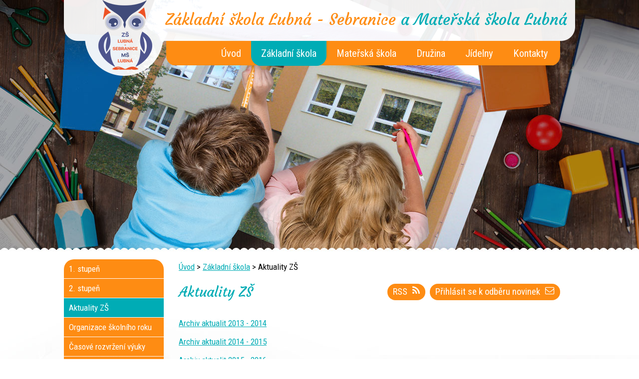

--- FILE ---
content_type: text/html; charset=utf-8
request_url: https://www.zslubna.cz/aktuality-zs?paginator-page=6&multiTagsRenderer-tags=1.+t%C5%99%C3%ADda
body_size: 12730
content:
<!DOCTYPE html>
<html lang="cs" data-lang-system="cs">
	<head>



		<!--[if IE]><meta http-equiv="X-UA-Compatible" content="IE=EDGE"><![endif]-->
			<meta name="viewport" content="width=device-width, initial-scale=1, user-scalable=yes">
			<meta http-equiv="content-type" content="text/html; charset=utf-8" />
			<meta name="robots" content="index,follow" />
			<meta name="author" content="Antee s.r.o." />
			<meta name="description" content="Základní škola Lubná - Sebranice a Mateřská škola Lubná" />
			<meta name="keywords" content="ZŠ Lubná, ZŠ Sebranice, MŠ Lubná, MŠ Sebranice" />
			<meta name="viewport" content="width=device-width, initial-scale=1, user-scalable=yes" />
<title>ZŠ Lubná - Sebranice | Aktuality ZŠ</title>

		<link rel="stylesheet" type="text/css" href="https://cdn.antee.cz/jqueryui/1.8.20/css/smoothness/jquery-ui-1.8.20.custom.css?v=2" integrity="sha384-969tZdZyQm28oZBJc3HnOkX55bRgehf7P93uV7yHLjvpg/EMn7cdRjNDiJ3kYzs4" crossorigin="anonymous" />
		<link rel="stylesheet" type="text/css" href="/style.php?nid=V1FDTUU=&amp;ver=1768399196" />
		<link rel="stylesheet" type="text/css" href="/css/libs.css?ver=1768399900" />
		<link rel="stylesheet" type="text/css" href="https://cdn.antee.cz/genericons/genericons/genericons.css?v=2" integrity="sha384-DVVni0eBddR2RAn0f3ykZjyh97AUIRF+05QPwYfLtPTLQu3B+ocaZm/JigaX0VKc" crossorigin="anonymous" />

		<script src="/js/jquery/jquery-3.0.0.min.js" ></script>
		<script src="/js/jquery/jquery-migrate-3.1.0.min.js" ></script>
		<script src="/js/jquery/jquery-ui.min.js" ></script>
		<script src="/js/jquery/jquery.ui.touch-punch.min.js" ></script>
		<script src="/js/libs.min.js?ver=1768399900" ></script>
		<script src="/js/ipo.min.js?ver=1768399889" ></script>
			<script src="/js/locales/cs.js?ver=1768399196" ></script>

			<script src='https://www.google.com/recaptcha/api.js?hl=cs&render=explicit' ></script>

		<link href="/aktuality-zs?action=atom" type="application/atom+xml" rel="alternate" title="Aktuality ZŠ">
		<link href="/dokumenty-skoly?action=atom" type="application/atom+xml" rel="alternate" title="Dokumenty školy">
		<link href="/info-pro-rodice?action=atom" type="application/atom+xml" rel="alternate" title="Informace pro rodiče">
		<link href="/rozvrh_hodin_old?action=atom" type="application/atom+xml" rel="alternate" title="Rozvrh hodin old">
		<link href="/skolska-rada?action=atom" type="application/atom+xml" rel="alternate" title="Školská rada">
		<link href="/spolek-rodicu?action=atom" type="application/atom+xml" rel="alternate" title="Spolek rodičů">
		<link href="/aktuality-ms?action=atom" type="application/atom+xml" rel="alternate" title="Aktuality MŠ">
		<link href="/dokumenty-ms?action=atom" type="application/atom+xml" rel="alternate" title="Dokumenty MŠ">
<link href="/image.php?nid=15693&amp;oid=12135574" rel="icon" type="image/png">
<link rel="shortcut icon" href="/image.php?nid=15693&amp;oid=12135574">
<link href="//fonts.googleapis.com/css?family=Courgette&amp;subset=latin-ext" rel="stylesheet">
<link href="//fonts.googleapis.com/css?family=Roboto+Condensed:400,700&amp;subset=latin-ext" rel="stylesheet">
<script type="text/javascript">
$(function() {
$("#ipocopyright").insertAfter($("#ipocontainer"));
});
</script>
	</head>

	<body id="page5448470" class="subpage5448470 subpage5448463"
			
			data-nid="15693"
			data-lid="CZ"
			data-oid="5448470"
			data-layout-pagewidth="764"
			
			data-slideshow-timer="3"
			
						
				
				data-layout="responsive" data-viewport_width_responsive="1024"
			>



						<div id="ipocontainer">

			<div class="menu-toggler">

				<span>Menu</span>
				<span class="genericon genericon-menu"></span>
			</div>

			<span id="back-to-top">

				<i class="fa fa-angle-up"></i>
			</span>

			<div id="ipoheader">

				<div class="header-group">
	<a href="/" class="logo" title="Základní škola Lubná - Sebranice a Mateřská škola Lubná">
		<img src="/image.php?nid=15693&amp;oid=12135574" alt="logo">
	</a>

	<div class="nadpis">
		<span>Základní škola Lubná - Sebranice</span>
		<span class="nadpis2">a Mateřská škola Lubná</span>
	</div>
</div>			</div>

			<div id="ipotopmenuwrapper">

				<div id="ipotopmenu">
<h4 class="hiddenMenu">Horní menu</h4>
<ul class="topmenulevel1"><li class="topmenuitem1 noborder" id="ipomenu5393979"><a href="/">Úvod</a></li><li class="topmenuitem1 active" id="ipomenu5448463"><a href="/zakladni-skola">Základní škola</a><ul class="topmenulevel2"><li class="topmenuitem2" id="ipomenu5448467"><a href="/1-stupen">1. stupeň</a></li><li class="topmenuitem2" id="ipomenu5448469"><a href="/2-stupen">2. stupeň</a></li><li class="topmenuitem2 active" id="ipomenu5448470"><a href="/aktuality-zs">Aktuality ZŠ</a></li><li class="topmenuitem2" id="ipomenu6481018"><a href="/organizace-skolniho-roku">Organizace školního roku</a></li><li class="topmenuitem2" id="ipomenu6458517"><a href="/casove-rozvrzeni-vyuky">Časové rozvržení výuky</a></li><li class="topmenuitem2" id="ipomenu5448471"><a href="/fotogalerie-zs">Fotogalerie ZŠ</a></li><li class="topmenuitem2" id="ipomenu5468811"><a href="/projekty">Projekty</a></li><li class="topmenuitem2" id="ipomenu5468817"><a href="/info-pro-rodice">Informace pro rodiče</a></li><li class="topmenuitem2" id="ipomenu6460947"><a href="/omlouvani-absence">Omlouvání absence</a></li><li class="topmenuitem2" id="ipomenu5468773"><a href="/dokumenty-skoly">Dokumenty školy</a></li><li class="topmenuitem2" id="ipomenu5849217"><a href="/skolska-rada">Školská rada</a></li><li class="topmenuitem2" id="ipomenu5853528"><a href="/spolek-rodicu">Spolek rodičů</a></li></ul></li><li class="topmenuitem1" id="ipomenu5448472"><a href="/materska-skola">Mateřská škola</a><ul class="topmenulevel2"><li class="topmenuitem2" id="ipomenu6063788"><a href="/aktuality-ms">Aktuality MŠ</a></li><li class="topmenuitem2" id="ipomenu5448476"><a href="/fotogalerie-ms">Fotogalerie MŠ</a></li><li class="topmenuitem2" id="ipomenu5906661"><a href="/kalendar-akce">Kalendář akcí</a></li><li class="topmenuitem2" id="ipomenu6063991"><a href="/dokumenty-ms">Dokumenty MŠ</a></li></ul></li><li class="topmenuitem1" id="ipomenu5674891"><a href="/druzina">Družina</a><ul class="topmenulevel2"><li class="topmenuitem2" id="ipomenu5956790"><a href="/fotogalerie">Fotogalerie</a></li></ul></li><li class="topmenuitem1" id="ipomenu5448477"><a href="/jidelny">Jídelny</a><ul class="topmenulevel2"><li class="topmenuitem2" id="ipomenu6390666"><a href="/odhlasovani-obedu">Odhlašování obědů</a></li></ul></li><li class="topmenuitem1" id="ipomenu5468753"><a href="/kontakty">Kontakty</a><ul class="topmenulevel2"><li class="topmenuitem2" id="ipomenu5468758"><a href="/kontakty-sebranice">Kontakty- budova Sebranice</a></li><li class="topmenuitem2" id="ipomenu5468759"><a href="/kontakty-lubna">Kontakty- budova Lubná</a></li><li class="topmenuitem2" id="ipomenu5468762"><a href="/kontakty-ms">Kontakty - MŠ Lubná</a></li></ul></li></ul>
					<div class="cleartop"></div>
				</div>
			</div>
			<div id="ipomain">
				
				<div id="ipomainframe">
					<div id="ipopage">
<div id="iponavigation">
	<h5 class="hiddenMenu">Drobečková navigace</h5>
	<p>
			<a href="/">Úvod</a> <span class="separator">&gt;</span>
			<a href="/zakladni-skola">Základní škola</a> <span class="separator">&gt;</span>
			<span class="currentPage">Aktuality ZŠ</span>
	</p>

</div>
						<div class="ipopagetext">
							<div class="blog view-default content divided_bg with-subscribe">
								
								<h1>Aktuality ZŠ</h1>

<div id="snippet--flash"></div>
								
																	
<div class="subscribe-toolbar">
		<a href="/aktuality-zs?action=addSubscriber" class="action-button"><i class="fa fa-envelope-o"></i> Přihlásit se k odběru novinek</a>
	<a href="/aktuality-zs?action=atom" class="action-button tooltip" data-tooltip-content="#tooltip-content"><i class="fa fa-rss"></i> RSS</a>
	<div class="tooltip-wrapper">

		<span id="tooltip-content">Více informací naleznete <a href=/aktuality-zs?action=rssGuide>zde</a>.</span>
	</div>
</div>
<hr class="cleaner">
	<div class="paragraph">
		<p><a href="/file.php?nid=15693&amp;oid=5787595">Archiv aktualit 2013 - 2014</a></p>
<p><a href="/file.php?nid=15693&amp;oid=5787596">Archiv aktualit 2014 - 2015</a></p>
<p><a href="/file.php?nid=15693&amp;oid=5787600">Archiv aktualit 2015 - 2016</a></p>			</div>
			<div class="tags table-row auto type-tags">
<form action="/aktuality-zs?multiTagsRenderer-tags=1.+t%C5%99%C3%ADda&amp;paginator-page=6&amp;do=multiTagsRenderer-multiChoiceTags-submit" method="post" id="frm-multiTagsRenderer-multiChoiceTags">
			<a class="box-by-content" href="/aktuality-zs?paginator-page=6" title="Ukázat všechny články">Štítky:</a>
<span><input type="checkbox" name="tags[]" id="frm-multiTagsRenderer-multiChoiceTagsiChoiceTags-tags-0" value="1. stupeň"><label for="frm-multiTagsRenderer-multiChoiceTagsiChoiceTags-tags-0">1. stupeň</label><br></span><span><input type="checkbox" name="tags[]" id="frm-multiTagsRenderer-multiChoiceTagsiChoiceTags-tags-1" checked value="1. třída"><label for="frm-multiTagsRenderer-multiChoiceTagsiChoiceTags-tags-1">1. třída</label><br></span><span><input type="checkbox" name="tags[]" id="frm-multiTagsRenderer-multiChoiceTagsiChoiceTags-tags-2" value="2. stupeň"><label for="frm-multiTagsRenderer-multiChoiceTagsiChoiceTags-tags-2">2. stupeň</label><br></span><span><input type="checkbox" name="tags[]" id="frm-multiTagsRenderer-multiChoiceTagsiChoiceTags-tags-3" value="2. třída"><label for="frm-multiTagsRenderer-multiChoiceTagsiChoiceTags-tags-3">2. třída</label><br></span><span><input type="checkbox" name="tags[]" id="frm-multiTagsRenderer-multiChoiceTagsiChoiceTags-tags-4" value="2016/2017"><label for="frm-multiTagsRenderer-multiChoiceTagsiChoiceTags-tags-4">2016/2017</label><br></span><span><input type="checkbox" name="tags[]" id="frm-multiTagsRenderer-multiChoiceTagsiChoiceTags-tags-5" value="2017/2018"><label for="frm-multiTagsRenderer-multiChoiceTagsiChoiceTags-tags-5">2017/2018</label><br></span><span><input type="checkbox" name="tags[]" id="frm-multiTagsRenderer-multiChoiceTagsiChoiceTags-tags-6" value="2018/2019"><label for="frm-multiTagsRenderer-multiChoiceTagsiChoiceTags-tags-6">2018/2019</label><br></span><span><input type="checkbox" name="tags[]" id="frm-multiTagsRenderer-multiChoiceTagsiChoiceTags-tags-7" value="2019/2020"><label for="frm-multiTagsRenderer-multiChoiceTagsiChoiceTags-tags-7">2019/2020</label><br></span><span><input type="checkbox" name="tags[]" id="frm-multiTagsRenderer-multiChoiceTagsiChoiceTags-tags-8" value="2020/2019"><label for="frm-multiTagsRenderer-multiChoiceTagsiChoiceTags-tags-8">2020/2019</label><br></span><span><input type="checkbox" name="tags[]" id="frm-multiTagsRenderer-multiChoiceTagsiChoiceTags-tags-9" value="2020/2021"><label for="frm-multiTagsRenderer-multiChoiceTagsiChoiceTags-tags-9">2020/2021</label><br></span><span><input type="checkbox" name="tags[]" id="frm-multiTagsRenderer-multiChoiceTagsiChoiceTags-tags-10" value="2021/2022"><label for="frm-multiTagsRenderer-multiChoiceTagsiChoiceTags-tags-10">2021/2022</label><br></span><span><input type="checkbox" name="tags[]" id="frm-multiTagsRenderer-multiChoiceTagsiChoiceTags-tags-11" value="2022/2023"><label for="frm-multiTagsRenderer-multiChoiceTagsiChoiceTags-tags-11">2022/2023</label><br></span><span><input type="checkbox" name="tags[]" id="frm-multiTagsRenderer-multiChoiceTagsiChoiceTags-tags-12" value="2023/2024"><label for="frm-multiTagsRenderer-multiChoiceTagsiChoiceTags-tags-12">2023/2024</label><br></span><span><input type="checkbox" name="tags[]" id="frm-multiTagsRenderer-multiChoiceTagsiChoiceTags-tags-13" value="2024/2025"><label for="frm-multiTagsRenderer-multiChoiceTagsiChoiceTags-tags-13">2024/2025</label><br></span><span><input type="checkbox" name="tags[]" id="frm-multiTagsRenderer-multiChoiceTagsiChoiceTags-tags-14" value="2025/2026"><label for="frm-multiTagsRenderer-multiChoiceTagsiChoiceTags-tags-14">2025/2026</label><br></span><span><input type="checkbox" name="tags[]" id="frm-multiTagsRenderer-multiChoiceTagsiChoiceTags-tags-15" value="3. třída"><label for="frm-multiTagsRenderer-multiChoiceTagsiChoiceTags-tags-15">3. třída</label><br></span><span><input type="checkbox" name="tags[]" id="frm-multiTagsRenderer-multiChoiceTagsiChoiceTags-tags-16" value="4. třída"><label for="frm-multiTagsRenderer-multiChoiceTagsiChoiceTags-tags-16">4. třída</label><br></span><span><input type="checkbox" name="tags[]" id="frm-multiTagsRenderer-multiChoiceTagsiChoiceTags-tags-17" value="5. třída"><label for="frm-multiTagsRenderer-multiChoiceTagsiChoiceTags-tags-17">5. třída</label><br></span><span><input type="checkbox" name="tags[]" id="frm-multiTagsRenderer-multiChoiceTagsiChoiceTags-tags-18" value="6. třída"><label for="frm-multiTagsRenderer-multiChoiceTagsiChoiceTags-tags-18">6. třída</label><br></span><span><input type="checkbox" name="tags[]" id="frm-multiTagsRenderer-multiChoiceTagsiChoiceTags-tags-19" value="7. třída"><label for="frm-multiTagsRenderer-multiChoiceTagsiChoiceTags-tags-19">7. třída</label><br></span><span><input type="checkbox" name="tags[]" id="frm-multiTagsRenderer-multiChoiceTagsiChoiceTags-tags-20" value="8. třída"><label for="frm-multiTagsRenderer-multiChoiceTagsiChoiceTags-tags-20">8. třída</label><br></span><span><input type="checkbox" name="tags[]" id="frm-multiTagsRenderer-multiChoiceTagsiChoiceTags-tags-21" value="9. třída"><label for="frm-multiTagsRenderer-multiChoiceTagsiChoiceTags-tags-21">9. třída</label><br></span><span><input type="checkbox" name="tags[]" id="frm-multiTagsRenderer-multiChoiceTagsiChoiceTags-tags-22" value="akce"><label for="frm-multiTagsRenderer-multiChoiceTagsiChoiceTags-tags-22">akce</label><br></span><span><input type="checkbox" name="tags[]" id="frm-multiTagsRenderer-multiChoiceTagsiChoiceTags-tags-23" value="anglický jazyk"><label for="frm-multiTagsRenderer-multiChoiceTagsiChoiceTags-tags-23">anglický jazyk</label><br></span><span><input type="checkbox" name="tags[]" id="frm-multiTagsRenderer-multiChoiceTagsiChoiceTags-tags-24" value="česká televize"><label for="frm-multiTagsRenderer-multiChoiceTagsiChoiceTags-tags-24">česká televize</label><br></span><span><input type="checkbox" name="tags[]" id="frm-multiTagsRenderer-multiChoiceTagsiChoiceTags-tags-25" value="český jazyk"><label for="frm-multiTagsRenderer-multiChoiceTagsiChoiceTags-tags-25">český jazyk</label><br></span><span><input type="checkbox" name="tags[]" id="frm-multiTagsRenderer-multiChoiceTagsiChoiceTags-tags-26" value="chemie"><label for="frm-multiTagsRenderer-multiChoiceTagsiChoiceTags-tags-26">chemie</label><br></span><span><input type="checkbox" name="tags[]" id="frm-multiTagsRenderer-multiChoiceTagsiChoiceTags-tags-27" value="covid-19"><label for="frm-multiTagsRenderer-multiChoiceTagsiChoiceTags-tags-27">covid-19</label><br></span><span><input type="checkbox" name="tags[]" id="frm-multiTagsRenderer-multiChoiceTagsiChoiceTags-tags-28" value="dějepis"><label for="frm-multiTagsRenderer-multiChoiceTagsiChoiceTags-tags-28">dějepis</label><br></span><span><input type="checkbox" name="tags[]" id="frm-multiTagsRenderer-multiChoiceTagsiChoiceTags-tags-29" value="dějiny národa"><label for="frm-multiTagsRenderer-multiChoiceTagsiChoiceTags-tags-29">dějiny národa</label><br></span><span><input type="checkbox" name="tags[]" id="frm-multiTagsRenderer-multiChoiceTagsiChoiceTags-tags-30" value="dopravní výchova"><label for="frm-multiTagsRenderer-multiChoiceTagsiChoiceTags-tags-30">dopravní výchova</label><br></span><span><input type="checkbox" name="tags[]" id="frm-multiTagsRenderer-multiChoiceTagsiChoiceTags-tags-31" value="environmentální výchova"><label for="frm-multiTagsRenderer-multiChoiceTagsiChoiceTags-tags-31">environmentální výchova</label><br></span><span><input type="checkbox" name="tags[]" id="frm-multiTagsRenderer-multiChoiceTagsiChoiceTags-tags-32" value="exkurze"><label for="frm-multiTagsRenderer-multiChoiceTagsiChoiceTags-tags-32">exkurze</label><br></span><span><input type="checkbox" name="tags[]" id="frm-multiTagsRenderer-multiChoiceTagsiChoiceTags-tags-33" value="finanční gramotnost"><label for="frm-multiTagsRenderer-multiChoiceTagsiChoiceTags-tags-33">finanční gramotnost</label><br></span><span><input type="checkbox" name="tags[]" id="frm-multiTagsRenderer-multiChoiceTagsiChoiceTags-tags-34" value="fotbal"><label for="frm-multiTagsRenderer-multiChoiceTagsiChoiceTags-tags-34">fotbal</label><br></span><span><input type="checkbox" name="tags[]" id="frm-multiTagsRenderer-multiChoiceTagsiChoiceTags-tags-35" value="fyzika"><label for="frm-multiTagsRenderer-multiChoiceTagsiChoiceTags-tags-35">fyzika</label><br></span><span><input type="checkbox" name="tags[]" id="frm-multiTagsRenderer-multiChoiceTagsiChoiceTags-tags-36" value="hudební výchova"><label for="frm-multiTagsRenderer-multiChoiceTagsiChoiceTags-tags-36">hudební výchova</label><br></span><span><input type="checkbox" name="tags[]" id="frm-multiTagsRenderer-multiChoiceTagsiChoiceTags-tags-37" value="informatika"><label for="frm-multiTagsRenderer-multiChoiceTagsiChoiceTags-tags-37">informatika</label><br></span><span><input type="checkbox" name="tags[]" id="frm-multiTagsRenderer-multiChoiceTagsiChoiceTags-tags-38" value="knihovna"><label for="frm-multiTagsRenderer-multiChoiceTagsiChoiceTags-tags-38">knihovna</label><br></span><span><input type="checkbox" name="tags[]" id="frm-multiTagsRenderer-multiChoiceTagsiChoiceTags-tags-39" value="matematika"><label for="frm-multiTagsRenderer-multiChoiceTagsiChoiceTags-tags-39">matematika</label><br></span><span><input type="checkbox" name="tags[]" id="frm-multiTagsRenderer-multiChoiceTagsiChoiceTags-tags-40" value="mateřská škola"><label for="frm-multiTagsRenderer-multiChoiceTagsiChoiceTags-tags-40">mateřská škola</label><br></span><span><input type="checkbox" name="tags[]" id="frm-multiTagsRenderer-multiChoiceTagsiChoiceTags-tags-41" value="náboženství"><label for="frm-multiTagsRenderer-multiChoiceTagsiChoiceTags-tags-41">náboženství</label><br></span><span><input type="checkbox" name="tags[]" id="frm-multiTagsRenderer-multiChoiceTagsiChoiceTags-tags-42" value="naše vlast"><label for="frm-multiTagsRenderer-multiChoiceTagsiChoiceTags-tags-42">naše vlast</label><br></span><span><input type="checkbox" name="tags[]" id="frm-multiTagsRenderer-multiChoiceTagsiChoiceTags-tags-43" value="názory a komentáře"><label for="frm-multiTagsRenderer-multiChoiceTagsiChoiceTags-tags-43">názory a komentáře</label><br></span><span><input type="checkbox" name="tags[]" id="frm-multiTagsRenderer-multiChoiceTagsiChoiceTags-tags-44" value="německý jazyk"><label for="frm-multiTagsRenderer-multiChoiceTagsiChoiceTags-tags-44">německý jazyk</label><br></span><span><input type="checkbox" name="tags[]" id="frm-multiTagsRenderer-multiChoiceTagsiChoiceTags-tags-45" value="občanská výchova"><label for="frm-multiTagsRenderer-multiChoiceTagsiChoiceTags-tags-45">občanská výchova</label><br></span><span><input type="checkbox" name="tags[]" id="frm-multiTagsRenderer-multiChoiceTagsiChoiceTags-tags-46" value="plavecká výuka"><label for="frm-multiTagsRenderer-multiChoiceTagsiChoiceTags-tags-46">plavecká výuka</label><br></span><span><input type="checkbox" name="tags[]" id="frm-multiTagsRenderer-multiChoiceTagsiChoiceTags-tags-47" value="pracovní činnosti"><label for="frm-multiTagsRenderer-multiChoiceTagsiChoiceTags-tags-47">pracovní činnosti</label><br></span><span><input type="checkbox" name="tags[]" id="frm-multiTagsRenderer-multiChoiceTagsiChoiceTags-tags-48" value="prázdniny"><label for="frm-multiTagsRenderer-multiChoiceTagsiChoiceTags-tags-48">prázdniny</label><br></span><span><input type="checkbox" name="tags[]" id="frm-multiTagsRenderer-multiChoiceTagsiChoiceTags-tags-49" value="prevence"><label for="frm-multiTagsRenderer-multiChoiceTagsiChoiceTags-tags-49">prevence</label><br></span><span><input type="checkbox" name="tags[]" id="frm-multiTagsRenderer-multiChoiceTagsiChoiceTags-tags-50" value="přijímací řízení"><label for="frm-multiTagsRenderer-multiChoiceTagsiChoiceTags-tags-50">přijímací řízení</label><br></span><span><input type="checkbox" name="tags[]" id="frm-multiTagsRenderer-multiChoiceTagsiChoiceTags-tags-51" value="přírodopis"><label for="frm-multiTagsRenderer-multiChoiceTagsiChoiceTags-tags-51">přírodopis</label><br></span><span><input type="checkbox" name="tags[]" id="frm-multiTagsRenderer-multiChoiceTagsiChoiceTags-tags-52" value="přírodověda"><label for="frm-multiTagsRenderer-multiChoiceTagsiChoiceTags-tags-52">přírodověda</label><br></span><span><input type="checkbox" name="tags[]" id="frm-multiTagsRenderer-multiChoiceTagsiChoiceTags-tags-53" value="projekty"><label for="frm-multiTagsRenderer-multiChoiceTagsiChoiceTags-tags-53">projekty</label><br></span><span><input type="checkbox" name="tags[]" id="frm-multiTagsRenderer-multiChoiceTagsiChoiceTags-tags-54" value="prvouka"><label for="frm-multiTagsRenderer-multiChoiceTagsiChoiceTags-tags-54">prvouka</label><br></span><span><input type="checkbox" name="tags[]" id="frm-multiTagsRenderer-multiChoiceTagsiChoiceTags-tags-55" value="rozvrh hodin"><label for="frm-multiTagsRenderer-multiChoiceTagsiChoiceTags-tags-55">rozvrh hodin</label><br></span><span><input type="checkbox" name="tags[]" id="frm-multiTagsRenderer-multiChoiceTagsiChoiceTags-tags-56" value="sborový zpěv"><label for="frm-multiTagsRenderer-multiChoiceTagsiChoiceTags-tags-56">sborový zpěv</label><br></span><span><input type="checkbox" name="tags[]" id="frm-multiTagsRenderer-multiChoiceTagsiChoiceTags-tags-57" value="školní družina"><label for="frm-multiTagsRenderer-multiChoiceTagsiChoiceTags-tags-57">školní družina</label><br></span><span><input type="checkbox" name="tags[]" id="frm-multiTagsRenderer-multiChoiceTagsiChoiceTags-tags-58" value="školní jídelna"><label for="frm-multiTagsRenderer-multiChoiceTagsiChoiceTags-tags-58">školní jídelna</label><br></span><span><input type="checkbox" name="tags[]" id="frm-multiTagsRenderer-multiChoiceTagsiChoiceTags-tags-59" value="školská rada"><label for="frm-multiTagsRenderer-multiChoiceTagsiChoiceTags-tags-59">školská rada</label><br></span><span><input type="checkbox" name="tags[]" id="frm-multiTagsRenderer-multiChoiceTagsiChoiceTags-tags-60" value="soutěže"><label for="frm-multiTagsRenderer-multiChoiceTagsiChoiceTags-tags-60">soutěže</label><br></span><span><input type="checkbox" name="tags[]" id="frm-multiTagsRenderer-multiChoiceTagsiChoiceTags-tags-61" value="stávka"><label for="frm-multiTagsRenderer-multiChoiceTagsiChoiceTags-tags-61">stávka</label><br></span><span><input type="checkbox" name="tags[]" id="frm-multiTagsRenderer-multiChoiceTagsiChoiceTags-tags-62" value="tělesná výchova"><label for="frm-multiTagsRenderer-multiChoiceTagsiChoiceTags-tags-62">tělesná výchova</label><br></span><span><input type="checkbox" name="tags[]" id="frm-multiTagsRenderer-multiChoiceTagsiChoiceTags-tags-63" value="video"><label for="frm-multiTagsRenderer-multiChoiceTagsiChoiceTags-tags-63">video</label><br></span><span><input type="checkbox" name="tags[]" id="frm-multiTagsRenderer-multiChoiceTagsiChoiceTags-tags-64" value="výlety"><label for="frm-multiTagsRenderer-multiChoiceTagsiChoiceTags-tags-64">výlety</label><br></span><span><input type="checkbox" name="tags[]" id="frm-multiTagsRenderer-multiChoiceTagsiChoiceTags-tags-65" value="výtvarná výchova"><label for="frm-multiTagsRenderer-multiChoiceTagsiChoiceTags-tags-65">výtvarná výchova</label><br></span><span><input type="checkbox" name="tags[]" id="frm-multiTagsRenderer-multiChoiceTagsiChoiceTags-tags-66" value="výtvarně praktické činnosti"><label for="frm-multiTagsRenderer-multiChoiceTagsiChoiceTags-tags-66">výtvarně praktické činnosti</label><br></span><span><input type="checkbox" name="tags[]" id="frm-multiTagsRenderer-multiChoiceTagsiChoiceTags-tags-67" value="workshop"><label for="frm-multiTagsRenderer-multiChoiceTagsiChoiceTags-tags-67">workshop</label><br></span><span><input type="checkbox" name="tags[]" id="frm-multiTagsRenderer-multiChoiceTagsiChoiceTags-tags-68" value="zápis"><label for="frm-multiTagsRenderer-multiChoiceTagsiChoiceTags-tags-68">zápis</label><br></span><span><input type="checkbox" name="tags[]" id="frm-multiTagsRenderer-multiChoiceTagsiChoiceTags-tags-69" value="zeměpis"><label for="frm-multiTagsRenderer-multiChoiceTagsiChoiceTags-tags-69">zeměpis</label><br></span> <input type="submit" class="action-button" name="filter" id="frmmultiChoiceTags-filter" value="Filtrovat"> </form>
	</div>
	<script >
	$(document).ready(function() {
		$('.tags-selection select[multiple]').select2({
			placeholder: 'Vyberte štítky',
		  	width: '300px'
		});
		$('#frmmultiSelectTags-tags').change(function() {
			$('#frm-multiTagsRenderer-multiSelectTags input[type="submit"]').click();
		});
		$('#frm-multiTagsRenderer-multiChoiceTags input[type="checkbox"]').change(function() {
			$('#frm-multiTagsRenderer-multiChoiceTags input[type="submit"]').click();
		});
	})
</script>
<div class="content-paginator clearfix">
	<div class="content-paginator-wrapper">
		<a href="/aktuality-zs?paginator-page=5&amp;multiTagsRenderer-tags=1.+t%C5%99%C3%ADda" class="paginator-prev paginator-button" title="Novější" rel="prev">
			<span class="paginator-button-icon">&larr;</span><span class="paginator-button-text">Novější</span>
		</a>
			<a href="/aktuality-zs?multiTagsRenderer-tags=1.+t%C5%99%C3%ADda" class="paginator-step"  style="max-width: 56px">
				1
			</a>
			<span class="paginator-separator" style="max-width: 56px">…</span>
			<a href="/aktuality-zs?paginator-page=4&amp;multiTagsRenderer-tags=1.+t%C5%99%C3%ADda" class="paginator-step"  style="max-width: 56px">
				4
			</a>
			<a href="/aktuality-zs?paginator-page=5&amp;multiTagsRenderer-tags=1.+t%C5%99%C3%ADda" class="paginator-step" rel="prev" style="max-width: 56px">
				5
			</a>
			<span class="paginator-current" style="max-width: 56px">6</span>
			<a href="/aktuality-zs?paginator-page=7&amp;multiTagsRenderer-tags=1.+t%C5%99%C3%ADda" class="paginator-step" rel="next" style="max-width: 56px">
				7
			</a>
			<a href="/aktuality-zs?paginator-page=8&amp;multiTagsRenderer-tags=1.+t%C5%99%C3%ADda" class="paginator-step"  style="max-width: 56px">
				8
			</a>
			<span class="paginator-separator" style="max-width: 56px">…</span>
			<a href="/aktuality-zs?paginator-page=10&amp;multiTagsRenderer-tags=1.+t%C5%99%C3%ADda" class="paginator-step"  style="max-width: 56px">
				10
			</a>
		<a href="/aktuality-zs?paginator-page=7&amp;multiTagsRenderer-tags=1.+t%C5%99%C3%ADda" class="paginator-next paginator-button" title="Starší" rel="next">
			<span class="paginator-button-text">Starší</span><span class="paginator-button-icon">&rarr;</span>
		</a>
	</div>
</div>


<div class="articles">
		<div class="article" data-article-id="356874" data-article-tags="1. stupeň, 1. třída, 2. třída, 2018/2019, fotbal, tělesná výchova, školní družina">
			<h2><a href="/aktuality-zs/hura-na-fotbal">Hurá na fotbal!</a></h2>
			<p class="dueDate">

				<span>Datum konání: 3. 2. 2019</span>
			</p>
			<div class="articleText">
					<a href="/aktuality-zs/hura-na-fotbal">
						<img alt="Každé úterý na fotbal!" class="show-detail rightFloat introImage" loading="lazy" width="191" height="127" data-src="/image.php?nid=15693&amp;oid=6721977&amp;width=191&amp;height=127">
					</a>
				<p>Již půl roku probíhá na naší škole fotbalový kroužek určený pro žáky první a druhé třídy. Chlapci se scházejí každé úterý po obědě, kdy si na hodinku odskočí z družiny buď na fotbalové hřiště, nebo na sál kulturního domu si zadovádět s míčem.</p>
				<a href="/aktuality-zs/hura-na-fotbal" class="morelink action-button">
					Více
				</a>
			</div>
			<hr class="cleaner">
					<div class="leftFooter">
				<span class="author">Autor: Mgr. Jindřich Novotný</span>
					<span class="published">Publikováno 3. 2. 2019 18:04</span>
			</div>
				<div class="rightFooter">
				</div>
				<hr class="cleaner">
	</div>
		<div class="article" data-article-id="351461" data-article-tags="1. stupeň, 1. třída, 2018/2019, český jazyk">
			<h2><a href="/aktuality-zs/prvnaci-jsou-sikovni">Prvňáci jsou šikovní</a></h2>
			<p class="dueDate">

				<span>Datum konání: 7. 1. 2019</span>
			</p>
			<div class="articleText">
					<a href="/aktuality-zs/prvnaci-jsou-sikovni">
						<img alt="" class="show-detail rightFloat introImage" loading="lazy" width="191" height="220" data-src="/image.php?nid=15693&amp;oid=6678607&amp;width=191&amp;height=220">
					</a>
				<p>Jak čas ubíhá, prvňáci ukazují své schopnosti. Ne sice všechna, ale umí číst, psát písmena i slova. Rádi cvičí, zpívají a malují. Trápení mají v posledních letech v oblasti sociální.</p>
				<a href="/aktuality-zs/prvnaci-jsou-sikovni" class="morelink action-button">
					Více
				</a>
			</div>
			<hr class="cleaner">
					<div class="leftFooter">
				<span class="author">Autor: Mgr. Ilona Břeňová</span>
					<span class="published">Publikováno 7. 1. 2019 11:32</span>
			</div>
				<div class="rightFooter">
				</div>
				<hr class="cleaner">
	</div>
		<div class="article" data-article-id="343632" data-article-tags="1. stupeň, 1. třída, 2018/2019, matematika">
			<h2><a href="/aktuality-zs/matika-v-pohybu">Matika v pohybu</a></h2>
			<p class="dueDate">

				<span>Datum konání: 29. 11. 2018</span>
			</p>
			<div class="articleText">
					<a href="/aktuality-zs/matika-v-pohybu">
						<img alt="" class="show-detail rightFloat introImage" loading="lazy" width="191" height="135" data-src="/image.php?nid=15693&amp;oid=6613003&amp;width=191&amp;height=135">
					</a>
				<p>Sedět nás tolik nebaví.  Je fajn, když v první třídě můžeme přebíhat, pozorovat, cvičit a ještě se přitom učit. To se hned lépe učíme porovnávat čísla, číselné řady a tak...</p>
				<a href="/aktuality-zs/matika-v-pohybu" class="morelink action-button">
					Více
				</a>
			</div>
			<hr class="cleaner">
					<div class="leftFooter">
				<span class="author">Autor: Jaroslav Bauer</span>
					<span class="published">Publikováno 29. 11. 2018 9:45</span>
			</div>
				<div class="rightFooter">
				</div>
				<hr class="cleaner">
	</div>
		<div class="article" data-article-id="343629" data-article-tags="1. stupeň, 1. třída, 2018/2019, informatika, český jazyk">
			<h2><a href="/aktuality-zs/skladani-slov-na-klavesnici">Skládání slov na klávesnici</a></h2>
			<p class="dueDate">

				<span>Datum konání: 29. 11. 2018</span>
			</p>
			<div class="articleText">
					<a href="/aktuality-zs/skladani-slov-na-klavesnici">
						<img alt="" class="show-detail rightFloat introImage" loading="lazy" width="191" height="127" data-src="/image.php?nid=15693&amp;oid=6612980&amp;width=191&amp;height=127">
					</a>
				<p>Jakže? Moc zajímavý způsob, jak „útočit na několik much najednou&quot;. Prostě pomocí figurek s určitým pořadím barev sestavujete na papírové klávesnici slovo. A naučíte se toho moc. Že to tak úplně nechápete? </p>
				<a href="/aktuality-zs/skladani-slov-na-klavesnici" class="morelink action-button">
					Více
				</a>
			</div>
			<hr class="cleaner">
					<div class="leftFooter">
				<span class="author">Autor: Mgr. Ilona Břeňová</span>
					<span class="published">Publikováno 29. 11. 2018 9:36</span>
			</div>
				<div class="rightFooter">
				</div>
				<hr class="cleaner">
	</div>
		<div class="article" data-article-id="343319" data-article-tags="1. stupeň, 1. třída, 2018/2019">
			<h2><a href="/aktuality-zs/je-nam-tu-dobre">Je nám tu dobře</a></h2>
			<p class="dueDate">

				<span>Datum konání: 28. 11. 2018</span>
			</p>
			<div class="articleText">
					<a href="/aktuality-zs/je-nam-tu-dobre">
						<img alt="" class="show-detail rightFloat introImage" loading="lazy" width="191" height="255" data-src="/image.php?nid=15693&amp;oid=6610781&amp;width=191&amp;height=255">
					</a>
				<p>Naši prvňáčci si vedou výborně a ve třídě je jim dobře. </p>
				<a href="/aktuality-zs/je-nam-tu-dobre" class="morelink action-button">
					Více
				</a>
			</div>
			<hr class="cleaner">
					<div class="leftFooter">
				<span class="author">Autor: Jaroslav Bauer</span>
					<span class="published">Publikováno 28. 11. 2018 10:32</span>
			</div>
				<div class="rightFooter">
				</div>
				<hr class="cleaner">
	</div>
		<div class="article" data-article-id="343267" data-article-tags="1. stupeň, 1. třída, 2018/2019, informatika, český jazyk">
			<h2><a href="/aktuality-zs/prvnaci-na-tabletech">Prvňáci na tabletech</a></h2>
			<p class="dueDate">

				<span>Datum konání: 28. 11. 2018</span>
			</p>
			<div class="articleText">
					<a href="/aktuality-zs/prvnaci-na-tabletech">
						<img alt="" class="show-detail rightFloat introImage" loading="lazy" width="191" height="143" data-src="/image.php?nid=15693&amp;oid=6610492&amp;width=191&amp;height=143">
					</a>
				<p>Informační gramotnost je nutným předpokladem osobní úspěšnosti v budoucnosti. Výsledky okolních států tomu dávají za pravdu, ať chceme nebo ne. Neměli bychom za nimi tolik zaostávat. Státní informační politika ve vzdělávání chystá změny. My nechceme přešlapovat a snažíme se  vyjít vstříc. </p>
				<a href="/aktuality-zs/prvnaci-na-tabletech" class="morelink action-button">
					Více
				</a>
			</div>
			<hr class="cleaner">
					<div class="leftFooter">
				<span class="author">Autor: Jaroslav Bauer</span>
					<span class="published">Publikováno 28. 11. 2018 8:40</span>
			</div>
				<div class="rightFooter">
				</div>
				<hr class="cleaner">
	</div>
		<div class="article" data-article-id="337521" data-article-tags="1. stupeň, 1. třída, 2018/2019, 4. třída, fotbal, projekty, tělesná výchova">
			<h2><a href="/aktuality-zs/skola-v-pohybu-na-zs-v-sebracicich">Škola v pohybu na ZŠ v Sebracicích</a></h2>
			<p class="dueDate">

				<span>Datum konání: 1. 11. 2018</span>
			</p>
			<div class="articleText">
					<a href="/aktuality-zs/skola-v-pohybu-na-zs-v-sebracicich">
						<img alt="" class="show-detail rightFloat introImage" loading="lazy" width="191" height="107" data-src="/image.php?nid=15693&amp;oid=6563830&amp;width=191&amp;height=107">
					</a>
				<p>Naše škola se zapojila do projektu Fotbalové asociace České republiky Škola v pohybu. Grassroots trenér mládeže Okresního fotbalového svazu Svitavy Martin Komoň předvedl ukázky zábavných forem cvičení a pohybových her v hodinách tělesné výchovy nejdříve s žáky 1.</p>
				<a href="/aktuality-zs/skola-v-pohybu-na-zs-v-sebracicich" class="morelink action-button">
					Více
				</a>
			</div>
			<hr class="cleaner">
					<div class="leftFooter">
				<span class="author">Autor: Mgr. Jindřich Novotný</span>
					<span class="published">Publikováno 1. 11. 2018 10:38</span>
			</div>
				<div class="rightFooter">
				</div>
				<hr class="cleaner">
	</div>
		<div class="article" data-article-id="335819" data-article-tags="1. stupeň, 1. třída, 2018/2019, 4. třída, fotbal, projekty, tělesná výchova">
			<h2><a href="/aktuality-zs/projekt-skola-v-pohybu-zavita-do-sebranic">Projekt Škola v pohybu zavítá do Sebranic</a></h2>
			<p class="dueDate">

				<span>Datum konání: 24. 10. 2018</span>
			</p>
			<div class="articleText">
					<a href="/aktuality-zs/projekt-skola-v-pohybu-zavita-do-sebranic">
						<img alt="" class="show-detail rightFloat introImage" loading="lazy" width="191" height="107" data-src="/image.php?nid=15693&amp;oid=6546127&amp;width=191&amp;height=107">
					</a>
				<p>Projekt Fotbalové asociace České republiky Škola v pohybu pomáhá rozhýbat děti ve školách. Je zaměřený na podporu pohybových aktivit v rámci hodin tělesné výchovy a pohybových kroužků v mateřských a základních školách.</p>
				<a href="/aktuality-zs/projekt-skola-v-pohybu-zavita-do-sebranic" class="morelink action-button">
					Více
				</a>
			</div>
			<hr class="cleaner">
					<div class="leftFooter">
				<span class="author">Autor: Mgr. Jindřich Novotný</span>
					<span class="published">Publikováno 24. 10. 2018 11:13</span>
			</div>
				<div class="rightFooter">
				</div>
				<hr class="cleaner">
	</div>
		<div class="article" data-article-id="326823" data-article-tags="1. stupeň, 1. třída, 2018/2019">
			<h2><a href="/aktuality-zs/to-nam-to-jde">To nám to jde</a></h2>
			<p class="dueDate">

				<span>Datum konání: 12. 9. 2018</span>
			</p>
			<div class="articleText">
					<a href="/aktuality-zs/to-nam-to-jde">
						<img alt="" class="show-detail rightFloat introImage" loading="lazy" width="191" height="175" data-src="/image.php?nid=15693&amp;oid=6477222&amp;width=191&amp;height=175">
					</a>
				<p>Ano, těší nás a zároveň chválíme žáky první třídy, kteří se rychle naučili pracovat ve škole. Hrají si, malují i vybarvují a k sobě se chovají moc hezky. Dobře naslouchají sobě i paní učitelce, umí se hlásit a vyprávět. Je to radost je při práci pozorovat, podívejte se na obrázky.</p>
				<a href="/aktuality-zs/to-nam-to-jde" class="morelink action-button">
					Více
				</a>
			</div>
			<hr class="cleaner">
					<div class="leftFooter">
				<span class="author">Autor: Mgr. Ilona Breňová</span>
					<span class="published">Publikováno 12. 9. 2018 10:10</span>
			</div>
				<div class="rightFooter">
				</div>
				<hr class="cleaner">
	</div>
		<div class="article" data-article-id="325247" data-article-tags="1. stupeň, 1. třída, 2018/2019">
			<h2><a href="/aktuality-zs/prvnaci">Prvňáci</a></h2>
			<p class="dueDate">

				<span>Datum konání: 5. 9. 2018</span>
			</p>
			<div class="articleText">
					<a href="/aktuality-zs/prvnaci">
						<img alt="" class="show-detail rightFloat introImage" loading="lazy" width="191" height="70" data-src="/image.php?nid=15693&amp;oid=6466186&amp;width=191&amp;height=70">
					</a>
				<p>Naši noví žáčci se hned k nám ostatním skvěle připojili. Byli úspěšní a nevěřili byste, kolik toho zvládli.</p>
				<a href="/aktuality-zs/prvnaci" class="morelink action-button">
					Více
				</a>
			</div>
			<hr class="cleaner">
					<div class="leftFooter">
				<span class="author">Autor: Mgr. Ilona Břeňová</span>
					<span class="published">Publikováno 5. 9. 2018 12:12</span>
			</div>
				<div class="rightFooter">
				</div>
				<hr class="cleaner">
	</div>
	</div>

<div class="content-paginator clearfix">
	<div class="content-paginator-wrapper">
		<a href="/aktuality-zs?paginator-page=5&amp;multiTagsRenderer-tags=1.+t%C5%99%C3%ADda" class="paginator-prev paginator-button" title="Novější" rel="prev">
			<span class="paginator-button-icon">&larr;</span><span class="paginator-button-text">Novější</span>
		</a>
			<a href="/aktuality-zs?multiTagsRenderer-tags=1.+t%C5%99%C3%ADda" class="paginator-step"  style="max-width: 56px">
				1
			</a>
			<span class="paginator-separator" style="max-width: 56px">…</span>
			<a href="/aktuality-zs?paginator-page=4&amp;multiTagsRenderer-tags=1.+t%C5%99%C3%ADda" class="paginator-step"  style="max-width: 56px">
				4
			</a>
			<a href="/aktuality-zs?paginator-page=5&amp;multiTagsRenderer-tags=1.+t%C5%99%C3%ADda" class="paginator-step" rel="prev" style="max-width: 56px">
				5
			</a>
			<span class="paginator-current" style="max-width: 56px">6</span>
			<a href="/aktuality-zs?paginator-page=7&amp;multiTagsRenderer-tags=1.+t%C5%99%C3%ADda" class="paginator-step" rel="next" style="max-width: 56px">
				7
			</a>
			<a href="/aktuality-zs?paginator-page=8&amp;multiTagsRenderer-tags=1.+t%C5%99%C3%ADda" class="paginator-step"  style="max-width: 56px">
				8
			</a>
			<span class="paginator-separator" style="max-width: 56px">…</span>
			<a href="/aktuality-zs?paginator-page=10&amp;multiTagsRenderer-tags=1.+t%C5%99%C3%ADda" class="paginator-step"  style="max-width: 56px">
				10
			</a>
		<a href="/aktuality-zs?paginator-page=7&amp;multiTagsRenderer-tags=1.+t%C5%99%C3%ADda" class="paginator-next paginator-button" title="Starší" rel="next">
			<span class="paginator-button-text">Starší</span><span class="paginator-button-icon">&rarr;</span>
		</a>
	</div>
</div>

<hr class="cleaner">

	<div class="paragraph">
					</div>
															</div>
						</div>
					</div>


										<div id="ipoleftblock">
												<div id="ipomenu">
<h4 class="hiddenMenu">Menu</h4>
<ul id="iposubmenu5448463"><li id="ipomenu5448467"><a href="/1-stupen">1. stupeň</a></li><li id="ipomenu5448469"><a href="/2-stupen">2. stupeň</a></li><li id="ipomenu5448470"><a href="/aktuality-zs" class="active">Aktuality ZŠ</a></li><li id="ipomenu6481018"><a href="/organizace-skolniho-roku">Organizace školního roku</a></li><li id="ipomenu6458517"><a href="/casove-rozvrzeni-vyuky">Časové rozvržení výuky</a></li><li id="ipomenu5448471"><a href="/fotogalerie-zs">Fotogalerie ZŠ</a></li><li id="ipomenu5468811"><a href="/projekty">Projekty</a></li><li id="ipomenu5468817"><a href="/info-pro-rodice">Informace pro rodiče</a></li><li id="ipomenu6460947"><a href="/omlouvani-absence">Omlouvání absence</a></li><li id="ipomenu5468773"><a href="/dokumenty-skoly">Dokumenty školy</a></li><li id="ipomenu5849217"><a href="/skolska-rada">Školská rada</a></li><li id="ipomenu5853528"><a href="/spolek-rodicu">Spolek rodičů</a></li></ul>
							<div class="hrclear"></div>
														<div class="hrclear"></div>
						</div>
						
						<div id="ipoleftblockin">
							<div class="ipolefttext">
								<div class="column-message">
	<div class="paragraph">
					
			</div>
</div>
<div class="blog-news" id="blog-column-box-5448470">

	<h4 class="newsheader">Aktuality ZŠ</h4>
	<div class="newsbody">
		<ul class="list">
			<li>

						<span class="due">
							21. 1.
						</span>
				<a href="/aktuality-zs/zapis-do-1-rocniku-skolniho-roku-20252026-probehne-21ledna">
					<span class="title">Zápis do 1. ročníku školního roku 2026/2027 proběhne 21.ledna</span>
				</a>
			</li>
			<li>

						<span class="due">
							31. 1.
						</span>
				<a href="/aktuality-zs/skvele-vysledky-devataku-ve-scio-testech-z-anglictiny">
					<span class="title">Skvělé výsledky deváťáků ve SCIO testech z angličtiny</span>
				</a>
			</li>
			<li>

						<span class="due">
							31. 1.
						</span>
				<a href="/aktuality-zs/dalsi-velky-uspech-jana-lidmily-ve-sportovnim-lezeni">
					<span class="title">Další velký úspěch Jana Lidmily ve sportovním lezení</span>
				</a>
			</li>
			<li>

						<span class="due">
							18. 2.
						</span>
				<a href="/aktuality-zs/skolni-kolo-olympiady-v-anglickem-jazyce">
					<span class="title">Školní kolo Olympiády v anglickém jazyce</span>
				</a>
			</li>
		</ul>
	</div>
</div>
<div class="column-message">
	<div class="paragraph">
					<h4 class="newsheader"><a href="/rozvrhy">Rozvrh hodin</a></h4>
<h4 class="newsheader"><a href="https://zslubna.bakalari.cz/next/zmeny.aspx" target="_blank" rel="noopener noreferrer">Suplování</a></h4>
<h4 class="newsheader"><a href="https://zslubna.bakalari.cz/next/login.aspx" target="_blank" rel="noopener noreferrer">Bakaláři</a></h4>
<h4 class="newsheader"><a href="https://www.office.com/" target="_blank" rel="noopener noreferrer">MS OFFICE 365</a></h4>
<h4 class="newsheader"><a href="https://zslubnacz.sharepoint.com/Sdilene%20dokumenty/Forms/AllItems.aspx?viewpath=%2FSdilene%20dokumenty&amp;id=%2FSdilene%20dokumenty%2FDokumenty%20pro%20u%C4%8Ditele" target="_blank" rel="noopener noreferrer">Interní dokumenty</a></h4>
<h4 class="newsheader"><a href="https://www.nntb.cz/" target="_blank" rel="noopener noreferrer">NNTB</a></h4>
			</div>
</div>
							</div>
						</div>
					</div>
					

					

					<div class="hrclear"></div>
					<div id="ipocopyright">
<div class="copyright">
	<div class="footer-copyright col-1">
	<div class="col-1-4 footerAddress">
		<h4>Základní škola Lubná</h4>
		<ul>
			<li>Lubná 34</li>
			<li>569 63</li>
			<li><br></li>
			<li><strong>ředitelna:</strong><a href="tel:+420461745184"> +420 461 745 184</a><br><strong>mobil:</strong><a href="tel:+420736481865"> +420 736 481 865</a></li>
			<li><strong>kancelář:</strong><a href="tel:+420461729048"> +420 461 729 048</a></li>
			<li><strong>sborovna:</strong><a href="tel:+420461745481"> +420 461 745 481</a></li>
			<li><strong>jídelna:</strong><a href="tel:+420461729049"> +420 461 729 049</a></li>
		</ul>
	</div>
	<div class="col-1-4 footerAddress">
		<h4>Základní škola Sebranice</h4>
		<ul>
			<li>Sebranice 19</li>
			<li>569 62</li>
			<li><br></li>
			<li><strong>sborovna:</strong><a href="tel:+420461745117"> +420 461 745 117</a></li>
			<li><strong>družina:</strong><a href="tel:+420461616736"> +420 461 616 736</a></li>
			<li><strong>jídelna:</strong><a href="tel:+420461616917"> +420 461 616 917</a></li>
		</ul>
	</div>
	<div class="col-1-4 footerAddress">
		<h4>Mateřská škola Lubná</h4>
		<ul>
			<li>Lubná 301</li>
			<li>569 63</li>
			<li><br></li>
			<li><strong>ústředna:</strong><a href="tel:+420461745180"> +420 461 745 180</a></li>
			<li><strong>pavilon I:</strong><a href="tel:+420461745012"> +420 461 745 012</a></li>
			<li><strong>pavilon II:</strong><a href="tel:+420461745013"> +420 461 745 013</a></li>
			<li><strong>jídelna:</strong><a href="tel:+420461745011"> +420 461 745 011</a></li>
		</ul>
	</div>

	<div class="col-1-4 footerAddress">
		<a href="https://www.google.cz/maps/place/Z%C3%A1kladn%C3%AD+%C5%A0kola/@49.7737392,16.2181412,17z/data=!3m1!4b1!4m5!3m4!1s0x470d9168eabde17f:0x1a9036e861dcebf1!8m2!3d49.7737392!4d16.2203299" target="blank" title="Kde nás najdete">
			<img src="/image.php?nid=15693&amp;oid=5667927" alt="Kde nás najdete">
		</a>
	</div>

</div>	
<div class="col-1 footer-copyright">
	<p>© 2026 Základní škola Lubná - Sebranice a Mateřská škola Lubná, <a href="mailto:reditelstvi@zslubna.cz">Kontaktovat webmastera</a>, <span id="links"><a href="/mapa-stranek">Mapa stránek</a>, <a href="/prohlaseni-o-pristupnosti">Prohlášení o přístupnosti</a></span><br>ANTEE s.r.o. - <a href="https://www.antee.cz" rel="nofollow">Tvorba webových stránek</a>, Redakční systém IPO</p>
</div>
</div>
					</div>
					<div id="ipostatistics">
<script >
	var _paq = _paq || [];
	_paq.push(['disableCookies']);
	_paq.push(['trackPageView']);
	_paq.push(['enableLinkTracking']);
	(function() {
		var u="https://matomo.antee.cz/";
		_paq.push(['setTrackerUrl', u+'piwik.php']);
		_paq.push(['setSiteId', 3765]);
		var d=document, g=d.createElement('script'), s=d.getElementsByTagName('script')[0];
		g.defer=true; g.async=true; g.src=u+'piwik.js'; s.parentNode.insertBefore(g,s);
	})();
</script>
<script >
	$(document).ready(function() {
		$('a[href^="mailto"]').on("click", function(){
			_paq.push(['setCustomVariable', 1, 'Click mailto','Email='+this.href.replace(/^mailto:/i,'') + ' /Page = ' +  location.href,'page']);
			_paq.push(['trackGoal', 4]);
			_paq.push(['trackPageView']);
		});

		$('a[href^="tel"]').on("click", function(){
			_paq.push(['setCustomVariable', 1, 'Click telefon','Telefon='+this.href.replace(/^tel:/i,'') + ' /Page = ' +  location.href,'page']);
			_paq.push(['trackPageView']);
		});
	});
</script>
					</div>

					<div id="ipofooter">
						
					</div>
				</div>
			</div>
		</div>
	</body>
</html>
